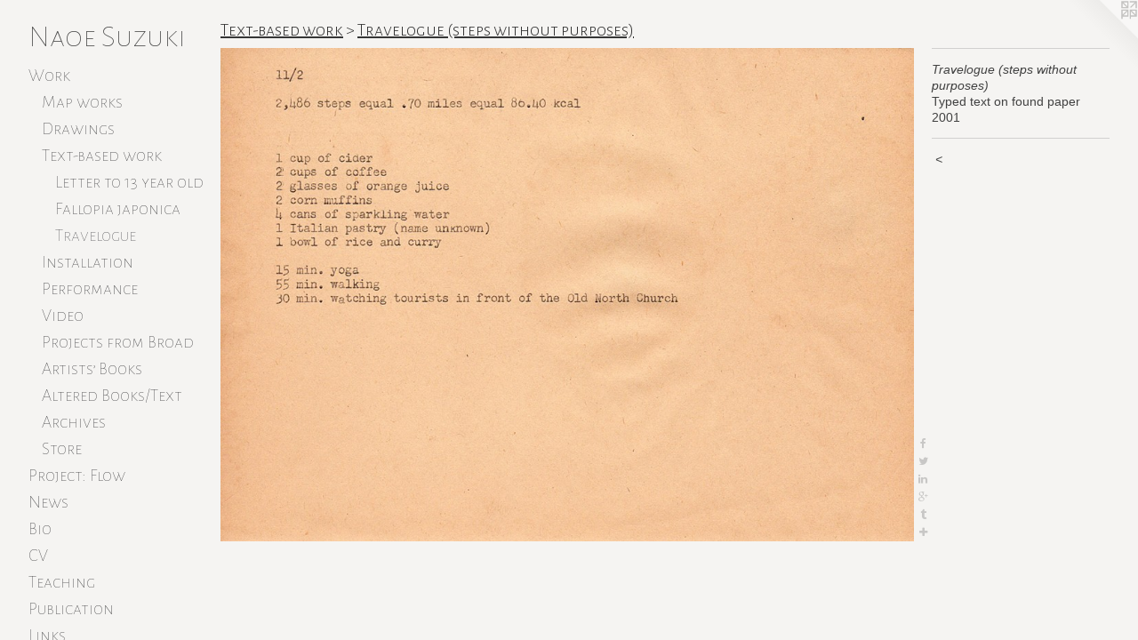

--- FILE ---
content_type: text/html;charset=utf-8
request_url: https://naoesuzuki.com/artwork/4377418-Travelogue%20%28steps%20without%20purposes%29.html
body_size: 5291
content:
<!doctype html><html class="no-js a-image mobile-title-align--center has-mobile-menu-icon--left p-artwork has-page-nav l-bricks mobile-menu-align--center has-wall-text "><head><meta charset="utf-8" /><meta content="IE=edge" http-equiv="X-UA-Compatible" /><meta http-equiv="X-OPP-Site-Id" content="22463" /><meta http-equiv="X-OPP-Revision" content="5802" /><meta http-equiv="X-OPP-Locke-Environment" content="production" /><meta http-equiv="X-OPP-Locke-Release" content="v0.0.141" /><title>Naoe Suzuki</title><link rel="canonical" href="https://naoesuzuki.com/artwork/4377418-Travelogue%20%28steps%20without%20purposes%29.html" /><meta content="website" property="og:type" /><meta property="og:url" content="https://naoesuzuki.com/artwork/4377418-Travelogue%20%28steps%20without%20purposes%29.html" /><meta property="og:title" content="Travelogue (steps without purposes)" /><meta content="width=device-width, initial-scale=1" name="viewport" /><link type="text/css" rel="stylesheet" href="//cdnjs.cloudflare.com/ajax/libs/normalize/3.0.2/normalize.min.css" /><link type="text/css" rel="stylesheet" media="only all" href="//maxcdn.bootstrapcdn.com/font-awesome/4.3.0/css/font-awesome.min.css" /><link type="text/css" rel="stylesheet" media="not all and (min-device-width: 600px) and (min-device-height: 600px)" href="/release/locke/production/v0.0.141/css/small.css" /><link type="text/css" rel="stylesheet" media="only all and (min-device-width: 600px) and (min-device-height: 600px)" href="/release/locke/production/v0.0.141/css/large-bricks.css" /><link type="text/css" rel="stylesheet" media="not all and (min-device-width: 600px) and (min-device-height: 600px)" href="/r17631586860000005802/css/small-site.css" /><link type="text/css" rel="stylesheet" media="only all and (min-device-width: 600px) and (min-device-height: 600px)" href="/r17631586860000005802/css/large-site.css" /><link type="text/css" rel="stylesheet" media="only all and (min-device-width: 600px) and (min-device-height: 600px)" href="//fonts.googleapis.com/css?family=Alegreya+Sans+SC:100" /><link type="text/css" rel="stylesheet" media="only all and (min-device-width: 600px) and (min-device-height: 600px)" href="//fonts.googleapis.com/css?family=Alegreya+Sans+SC:300" /><link type="text/css" rel="stylesheet" media="not all and (min-device-width: 600px) and (min-device-height: 600px)" href="//fonts.googleapis.com/css?family=Alegreya+Sans+SC:100&amp;text=MENUHomeWrkPjct%3A%20FlwsBiCVTahngubLSz" /><script>window.OPP = window.OPP || {};
OPP.modernMQ = 'only all';
OPP.smallMQ = 'not all and (min-device-width: 600px) and (min-device-height: 600px)';
OPP.largeMQ = 'only all and (min-device-width: 600px) and (min-device-height: 600px)';
OPP.downURI = '/x/4/6/3/22463/.down';
OPP.gracePeriodURI = '/x/4/6/3/22463/.grace_period';
OPP.imgL = function (img) {
  !window.lazySizes && img.onerror();
};
OPP.imgE = function (img) {
  img.onerror = img.onload = null;
  img.src = img.getAttribute('data-src');
  //img.srcset = img.getAttribute('data-srcset');
};</script><script src="/release/locke/production/v0.0.141/js/modernizr.js"></script><script src="/release/locke/production/v0.0.141/js/masonry.js"></script><script src="/release/locke/production/v0.0.141/js/respimage.js"></script><script src="/release/locke/production/v0.0.141/js/ls.aspectratio.js"></script><script src="/release/locke/production/v0.0.141/js/lazysizes.js"></script><script src="/release/locke/production/v0.0.141/js/large.js"></script><script src="/release/locke/production/v0.0.141/js/hammer.js"></script><script>if (!Modernizr.mq('only all')) { document.write('<link type="text/css" rel="stylesheet" href="/release/locke/production/v0.0.141/css/minimal.css">') }</script><meta name="google-site-verification" content="unBp7YNqSNri5Lk8CEx8O3XcBD4kWMNAPJuNEy-Im2E" /><style>.media-max-width {
  display: block;
}

@media (min-height: 3428px) {

  .media-max-width {
    max-width: 4096.0px;
  }

}

@media (max-height: 3428px) {

  .media-max-width {
    max-width: 119.4783802333562vh;
  }

}</style><script>(function(i,s,o,g,r,a,m){i['GoogleAnalyticsObject']=r;i[r]=i[r]||function(){
(i[r].q=i[r].q||[]).push(arguments)},i[r].l=1*new Date();a=s.createElement(o),
m=s.getElementsByTagName(o)[0];a.async=1;a.src=g;m.parentNode.insertBefore(a,m)
})(window,document,'script','//www.google-analytics.com/analytics.js','ga');
ga('create', 'UA-17456904-1', 'auto');
ga('send', 'pageview');</script></head><body><header id="header"><a class=" site-title" href="/home.html"><span class=" site-title-text u-break-word">Naoe Suzuki</span><div class=" site-title-media"></div></a><a id="mobile-menu-icon" class="mobile-menu-icon hidden--no-js hidden--large"><svg viewBox="0 0 21 17" width="21" height="17" fill="currentColor"><rect x="0" y="0" width="21" height="3" rx="0"></rect><rect x="0" y="7" width="21" height="3" rx="0"></rect><rect x="0" y="14" width="21" height="3" rx="0"></rect></svg></a></header><nav class=" hidden--large"><ul class=" site-nav"><li class="nav-item nav-home "><a class="nav-link " href="/home.html">Home</a></li><li class="nav-item expanded nav-museum "><a class="nav-link " href="/section/173315.html">Work</a><ul><li class="nav-item expanded nav-museum "><a class="nav-link " href="/section/463987-Map%20works.html">Map works</a><ul><li class="nav-gallery nav-item "><a class="nav-link " href="/section/478006-Extinction%20Studies%20.html">Extinction Studies</a></li><li class="nav-gallery nav-item "><a class="nav-link " href="/section/423764-Water%2c%20is%20Taught%20by%20Thirst%20.html">Water, is Taught by Thirst </a></li><li class="nav-gallery nav-item "><a class="nav-link " href="/section/423776-Farewell.html">Farewell</a></li><li class="nav-gallery nav-item "><a class="nav-link " href="/section/486477-No%20man%27s%20land%20.html">No man's land</a></li></ul></li><li class="nav-item expanded nav-museum "><a class="nav-link " href="/section/463988-Drawings.html">Drawings</a><ul><li class="nav-gallery nav-item "><a class="nav-link " href="/section/507946-Weather%20Reports.html">Weather Reports</a></li><li class="nav-gallery nav-item "><a class="nav-link " href="/section/517256-How%20to%20divide%20water.html">How to divide water</a></li><li class="nav-gallery nav-item "><a class="nav-link " href="/section/263291-BLUE%20.html">BLUE</a></li><li class="nav-gallery nav-item "><a class="nav-link " href="/section/376164-Intueri%20.html">Intueri </a></li></ul></li><li class="nav-item expanded nav-museum "><a class="nav-link " href="/section/490450-Text-based%20work.html">Text-based work</a><ul><li class="nav-gallery nav-item expanded "><a class="nav-link " href="/section/529085-Letter%20to%2013%20year%20old%20%e7%9b%b4%e6%b1%9f.html">Letter to 13 year old</a></li><li class="nav-gallery nav-item expanded "><a class="nav-link " href="/section/522613-Biographical%20information%20of%20Fallopia%20japonica%20as%20told%20to%20me%20by%20Itadori.html">Fallopia japonica </a></li><li class="nav-gallery nav-item expanded "><a class="selected nav-link " href="/section/464775-Travelogue%20%28steps%20without%20purposes%29.html">Travelogue</a></li></ul></li><li class="nav-item expanded nav-museum "><a class="nav-link " href="/section/463991-Installation.html">Installation</a><ul><li class="nav-gallery nav-item "><a class="nav-link " href="/section/544465-We%20are.html">We are</a></li><li class="nav-gallery nav-item "><a class="nav-link " href="/section/428518-Flow.html">Flow</a></li><li class="nav-gallery nav-item "><a class="nav-link " href="/section/517258-Field%20Notes%20II%20.html">Field Notes</a></li></ul></li><li class="nav-item expanded nav-museum "><a class="nav-link " href="/section/544466-Performance.html">Performance</a><ul><li class="nav-gallery nav-item "><a class="nav-link " href="/section/544467-Carrying%20roots.html">Carrying roots</a></li></ul></li><li class="nav-gallery nav-item expanded "><a class="nav-link " href="/section/532651-Video.html">Video</a></li><li class="nav-item expanded nav-museum "><a class="nav-link " href="/section/463985-Projects%20from%20Broad.html">Projects from Broad</a><ul><li class="nav-gallery nav-item "><a class="nav-link " href="/section/470381-Sequencing%20stories.html">Sequencing stories</a></li><li class="nav-gallery nav-item "><a class="nav-link " href="/section/459933-Library.html">Library</a></li><li class="nav-gallery nav-item "><a class="nav-link " href="/section/459703-Inscription%20drawings%20.html">Inscription drawings</a></li><li class="nav-gallery nav-item "><a class="nav-link " href="/section/485373-What%20we%20have%20cultured.html">What we have cultured</a></li><li class="nav-gallery nav-item "><a class="nav-link " href="/section/509417-Magic%20spells%20.html">Magic spells</a></li><li class="nav-gallery nav-item "><a class="nav-link " href="/section/483252-Untitled%20%26%20We%20still%20want%20to%20believe.html">We still want to believe</a></li><li class="nav-gallery nav-item "><a class="nav-link " href="/section/450821-Stories%20retold.html">Stories retold</a></li><li class="nav-gallery nav-item "><a class="nav-link " href="/section/450829-Unapologetic%20work%20of%20a%20data%20parasite.html">Unapologetic work</a></li><li class="nav-gallery nav-item "><a class="nav-link " href="/section/449889-Field%20Notes.html">Field Notes</a></li><li class="nav-gallery nav-item "><a class="nav-link " href="/section/451447-Field%20Notes%20%28video%29.html">Field Notes (video)</a></li><li class="nav-gallery nav-item "><a class="nav-link " href="/section/464449-Museum.html">Museum</a></li><li class="nav-gallery nav-item "><a class="nav-link " href="/section/464774-Work%20in%20progress%20%28Daydreaming%20%26%20beginning%29.html">Daydreaming &amp; beginning</a></li></ul></li><li class="nav-item expanded nav-museum "><a class="nav-link " href="/section/538853-Artists%e2%80%99%20Books.html">Artists’ Books</a><ul><li class="nav-item nav-museum "><a class="nav-link " href="/section/538854-Withdraw%2fArchive.html">Withdraw/Archive</a><ul><li class="nav-gallery nav-item "><a class="nav-link " href="/section/538856-My%20History%3a%20not%20my%20self%2c%20excerpts.html">My History</a></li><li class="nav-gallery nav-item "><a class="nav-link " href="/section/538855-Field%20Notes%2c%20excerpts.html">Field Notes</a></li></ul></li><li class="nav-gallery nav-item "><a class="nav-link " href="/section/538885-Return%20to%20the%20Sea.html">Return to the Sea</a></li></ul></li><li class="nav-item expanded nav-museum "><a class="nav-link " href="/section/464384-Altered%20Books%2fText.html">Altered Books/Text</a><ul><li class="nav-gallery nav-item "><a class="nav-link " href="/section/467244-Cakes%20and%20Ale.html">Cakes and Ale</a></li><li class="nav-gallery nav-item "><a class="nav-link " href="/section/476490-Steam%20Tables%3a%20Vapor%2c%20Liquid%20and%20Solid%20Relations.html">Steam Tables</a></li><li class="nav-gallery nav-item "><a class="nav-link " href="/section/464387-Dear%20John.html">Dear John</a></li><li class="nav-gallery nav-item "><a class="nav-link " href="/section/526082-Four%20Seasons%2c%20Winter%20discontinued.html">Four Seasons</a></li><li class="nav-gallery nav-item "><a class="nav-link " href="/section/526083-Sheerest%20Pink%2c%20Frostiest%20Pink.html">Sheerest Pink</a></li><li class="nav-gallery nav-item "><a class="nav-link " href="/section/526084-Satin%20Rose%2c%20Radiant%20Rose%2c%20Smokey%20Iris.html">Satin Rose</a></li></ul></li><li class="nav-item expanded nav-museum "><a class="nav-link " href="/section/463996-Archives.html">Archives</a><ul><li class="nav-item nav-museum "><a class="nav-link " href="/section/423768-Drawings%20%282003%20-%202008%29.html">Drawings (2003 - 2008)</a><ul><li class="nav-gallery nav-item "><a class="nav-link " href="/section/173482-Blooming%20without%20Savage%20You.html">Blooming without Savage You</a></li><li class="nav-gallery nav-item "><a class="nav-link " href="/section/173490-Celf.html">Celf</a></li><li class="nav-gallery nav-item "><a class="nav-link " href="/section/173513-Histocompabilitiy.html">Histocompabilitiy</a></li></ul></li><li class="nav-item nav-museum "><a class="nav-link " href="/section/464299-Installation%20%281996%20-%201999%29.html">Installation (1996 - 1999)</a><ul><li class="nav-gallery nav-item "><a class="nav-link " href="/section/173342-Perfectly%20Cheerful.html">Perfectly Cheerful</a></li><li class="nav-gallery nav-item "><a class="nav-link " href="/section/291985-My%20History%20not%20my%20memory.html">My History</a></li><li class="nav-gallery nav-item "><a class="nav-link " href="/section/291993-Next%20is%20I.html">Next is I</a></li><li class="nav-gallery nav-item "><a class="nav-link " href="/section/476585-Perpetual%20Self%20Discipline.html">Self Discipline</a></li></ul></li></ul></li><li class="nav-gallery nav-item expanded "><a class="nav-link " href="/artwork/3886548-Be%20Water%2c%20My%20Friend%20%28catalog%29.html">Store</a></li></ul></li><li class="nav-item nav-outside2 "><a target="_blank" class="nav-link " href="http://naoesuzuki.wixsite.com/flow">Project: Flow</a></li><li class="nav-news nav-item "><a class="nav-link " href="/news.html">News</a></li><li class="nav-flex1 nav-item "><a class="nav-link " href="/page/1-Bio.html">Bio</a></li><li class="nav-item nav-pdf1 "><a target="_blank" class="nav-link " href="//img-cache.oppcdn.com/fixed/22463/assets/vniglWyp14kyF5bF.pdf">CV</a></li><li class="nav-item nav-flex3 "><a class="nav-link " href="/page/3-Teaching.html">Teaching</a></li><li class="nav-flex2 nav-item "><a class="nav-link " href="/page/2-Publication%20%26%20Writing.html">Publication</a></li><li class="nav-links nav-item "><a class="nav-link " href="/links.html">Links</a></li><li class="nav-item nav-contact "><a class="nav-link " href="/contact.html">Contact</a></li></ul></nav><div class=" content"><nav class=" hidden--small" id="nav"><header><a class=" site-title" href="/home.html"><span class=" site-title-text u-break-word">Naoe Suzuki</span><div class=" site-title-media"></div></a></header><ul class=" site-nav"><li class="nav-item nav-home "><a class="nav-link " href="/home.html">Home</a></li><li class="nav-item expanded nav-museum "><a class="nav-link " href="/section/173315.html">Work</a><ul><li class="nav-item expanded nav-museum "><a class="nav-link " href="/section/463987-Map%20works.html">Map works</a><ul><li class="nav-gallery nav-item "><a class="nav-link " href="/section/478006-Extinction%20Studies%20.html">Extinction Studies</a></li><li class="nav-gallery nav-item "><a class="nav-link " href="/section/423764-Water%2c%20is%20Taught%20by%20Thirst%20.html">Water, is Taught by Thirst </a></li><li class="nav-gallery nav-item "><a class="nav-link " href="/section/423776-Farewell.html">Farewell</a></li><li class="nav-gallery nav-item "><a class="nav-link " href="/section/486477-No%20man%27s%20land%20.html">No man's land</a></li></ul></li><li class="nav-item expanded nav-museum "><a class="nav-link " href="/section/463988-Drawings.html">Drawings</a><ul><li class="nav-gallery nav-item "><a class="nav-link " href="/section/507946-Weather%20Reports.html">Weather Reports</a></li><li class="nav-gallery nav-item "><a class="nav-link " href="/section/517256-How%20to%20divide%20water.html">How to divide water</a></li><li class="nav-gallery nav-item "><a class="nav-link " href="/section/263291-BLUE%20.html">BLUE</a></li><li class="nav-gallery nav-item "><a class="nav-link " href="/section/376164-Intueri%20.html">Intueri </a></li></ul></li><li class="nav-item expanded nav-museum "><a class="nav-link " href="/section/490450-Text-based%20work.html">Text-based work</a><ul><li class="nav-gallery nav-item expanded "><a class="nav-link " href="/section/529085-Letter%20to%2013%20year%20old%20%e7%9b%b4%e6%b1%9f.html">Letter to 13 year old</a></li><li class="nav-gallery nav-item expanded "><a class="nav-link " href="/section/522613-Biographical%20information%20of%20Fallopia%20japonica%20as%20told%20to%20me%20by%20Itadori.html">Fallopia japonica </a></li><li class="nav-gallery nav-item expanded "><a class="selected nav-link " href="/section/464775-Travelogue%20%28steps%20without%20purposes%29.html">Travelogue</a></li></ul></li><li class="nav-item expanded nav-museum "><a class="nav-link " href="/section/463991-Installation.html">Installation</a><ul><li class="nav-gallery nav-item "><a class="nav-link " href="/section/544465-We%20are.html">We are</a></li><li class="nav-gallery nav-item "><a class="nav-link " href="/section/428518-Flow.html">Flow</a></li><li class="nav-gallery nav-item "><a class="nav-link " href="/section/517258-Field%20Notes%20II%20.html">Field Notes</a></li></ul></li><li class="nav-item expanded nav-museum "><a class="nav-link " href="/section/544466-Performance.html">Performance</a><ul><li class="nav-gallery nav-item "><a class="nav-link " href="/section/544467-Carrying%20roots.html">Carrying roots</a></li></ul></li><li class="nav-gallery nav-item expanded "><a class="nav-link " href="/section/532651-Video.html">Video</a></li><li class="nav-item expanded nav-museum "><a class="nav-link " href="/section/463985-Projects%20from%20Broad.html">Projects from Broad</a><ul><li class="nav-gallery nav-item "><a class="nav-link " href="/section/470381-Sequencing%20stories.html">Sequencing stories</a></li><li class="nav-gallery nav-item "><a class="nav-link " href="/section/459933-Library.html">Library</a></li><li class="nav-gallery nav-item "><a class="nav-link " href="/section/459703-Inscription%20drawings%20.html">Inscription drawings</a></li><li class="nav-gallery nav-item "><a class="nav-link " href="/section/485373-What%20we%20have%20cultured.html">What we have cultured</a></li><li class="nav-gallery nav-item "><a class="nav-link " href="/section/509417-Magic%20spells%20.html">Magic spells</a></li><li class="nav-gallery nav-item "><a class="nav-link " href="/section/483252-Untitled%20%26%20We%20still%20want%20to%20believe.html">We still want to believe</a></li><li class="nav-gallery nav-item "><a class="nav-link " href="/section/450821-Stories%20retold.html">Stories retold</a></li><li class="nav-gallery nav-item "><a class="nav-link " href="/section/450829-Unapologetic%20work%20of%20a%20data%20parasite.html">Unapologetic work</a></li><li class="nav-gallery nav-item "><a class="nav-link " href="/section/449889-Field%20Notes.html">Field Notes</a></li><li class="nav-gallery nav-item "><a class="nav-link " href="/section/451447-Field%20Notes%20%28video%29.html">Field Notes (video)</a></li><li class="nav-gallery nav-item "><a class="nav-link " href="/section/464449-Museum.html">Museum</a></li><li class="nav-gallery nav-item "><a class="nav-link " href="/section/464774-Work%20in%20progress%20%28Daydreaming%20%26%20beginning%29.html">Daydreaming &amp; beginning</a></li></ul></li><li class="nav-item expanded nav-museum "><a class="nav-link " href="/section/538853-Artists%e2%80%99%20Books.html">Artists’ Books</a><ul><li class="nav-item nav-museum "><a class="nav-link " href="/section/538854-Withdraw%2fArchive.html">Withdraw/Archive</a><ul><li class="nav-gallery nav-item "><a class="nav-link " href="/section/538856-My%20History%3a%20not%20my%20self%2c%20excerpts.html">My History</a></li><li class="nav-gallery nav-item "><a class="nav-link " href="/section/538855-Field%20Notes%2c%20excerpts.html">Field Notes</a></li></ul></li><li class="nav-gallery nav-item "><a class="nav-link " href="/section/538885-Return%20to%20the%20Sea.html">Return to the Sea</a></li></ul></li><li class="nav-item expanded nav-museum "><a class="nav-link " href="/section/464384-Altered%20Books%2fText.html">Altered Books/Text</a><ul><li class="nav-gallery nav-item "><a class="nav-link " href="/section/467244-Cakes%20and%20Ale.html">Cakes and Ale</a></li><li class="nav-gallery nav-item "><a class="nav-link " href="/section/476490-Steam%20Tables%3a%20Vapor%2c%20Liquid%20and%20Solid%20Relations.html">Steam Tables</a></li><li class="nav-gallery nav-item "><a class="nav-link " href="/section/464387-Dear%20John.html">Dear John</a></li><li class="nav-gallery nav-item "><a class="nav-link " href="/section/526082-Four%20Seasons%2c%20Winter%20discontinued.html">Four Seasons</a></li><li class="nav-gallery nav-item "><a class="nav-link " href="/section/526083-Sheerest%20Pink%2c%20Frostiest%20Pink.html">Sheerest Pink</a></li><li class="nav-gallery nav-item "><a class="nav-link " href="/section/526084-Satin%20Rose%2c%20Radiant%20Rose%2c%20Smokey%20Iris.html">Satin Rose</a></li></ul></li><li class="nav-item expanded nav-museum "><a class="nav-link " href="/section/463996-Archives.html">Archives</a><ul><li class="nav-item nav-museum "><a class="nav-link " href="/section/423768-Drawings%20%282003%20-%202008%29.html">Drawings (2003 - 2008)</a><ul><li class="nav-gallery nav-item "><a class="nav-link " href="/section/173482-Blooming%20without%20Savage%20You.html">Blooming without Savage You</a></li><li class="nav-gallery nav-item "><a class="nav-link " href="/section/173490-Celf.html">Celf</a></li><li class="nav-gallery nav-item "><a class="nav-link " href="/section/173513-Histocompabilitiy.html">Histocompabilitiy</a></li></ul></li><li class="nav-item nav-museum "><a class="nav-link " href="/section/464299-Installation%20%281996%20-%201999%29.html">Installation (1996 - 1999)</a><ul><li class="nav-gallery nav-item "><a class="nav-link " href="/section/173342-Perfectly%20Cheerful.html">Perfectly Cheerful</a></li><li class="nav-gallery nav-item "><a class="nav-link " href="/section/291985-My%20History%20not%20my%20memory.html">My History</a></li><li class="nav-gallery nav-item "><a class="nav-link " href="/section/291993-Next%20is%20I.html">Next is I</a></li><li class="nav-gallery nav-item "><a class="nav-link " href="/section/476585-Perpetual%20Self%20Discipline.html">Self Discipline</a></li></ul></li></ul></li><li class="nav-gallery nav-item expanded "><a class="nav-link " href="/artwork/3886548-Be%20Water%2c%20My%20Friend%20%28catalog%29.html">Store</a></li></ul></li><li class="nav-item nav-outside2 "><a target="_blank" class="nav-link " href="http://naoesuzuki.wixsite.com/flow">Project: Flow</a></li><li class="nav-news nav-item "><a class="nav-link " href="/news.html">News</a></li><li class="nav-flex1 nav-item "><a class="nav-link " href="/page/1-Bio.html">Bio</a></li><li class="nav-item nav-pdf1 "><a target="_blank" class="nav-link " href="//img-cache.oppcdn.com/fixed/22463/assets/vniglWyp14kyF5bF.pdf">CV</a></li><li class="nav-item nav-flex3 "><a class="nav-link " href="/page/3-Teaching.html">Teaching</a></li><li class="nav-flex2 nav-item "><a class="nav-link " href="/page/2-Publication%20%26%20Writing.html">Publication</a></li><li class="nav-links nav-item "><a class="nav-link " href="/links.html">Links</a></li><li class="nav-item nav-contact "><a class="nav-link " href="/contact.html">Contact</a></li></ul><footer><div class=" copyright">© NAOE SUZUKI</div><div class=" credit"><a href="http://otherpeoplespixels.com/ref/naoesuzuki.com" target="_blank">Website by OtherPeoplesPixels</a></div></footer></nav><main id="main"><a class=" logo hidden--small" href="http://otherpeoplespixels.com/ref/naoesuzuki.com" title="Website by OtherPeoplesPixels" target="_blank"></a><div class=" page clearfix media-max-width"><h1 class="parent-title title"><a class=" title-segment hidden--small" href="/section/490450-Text-based%20work.html">Text-based work</a><span class=" title-sep hidden--small"> &gt; </span><a class=" title-segment" href="/section/464775-Travelogue%20%28steps%20without%20purposes%29.html">Travelogue (steps without purposes)</a></h1><div class=" media-and-info"><div class=" page-media-wrapper media"><a class=" page-media u-spaceball" title="Travelogue (steps without purposes)" href="/section/464775-Travelogue%20%28steps%20without%20purposes%29.html" id="media"><img data-aspectratio="4096/2914" class="u-img " alt="Travelogue (steps without purposes)" src="//img-cache.oppcdn.com/fixed/22463/assets/DPalGQNyYZ9tOjcZ.jpg" srcset="//img-cache.oppcdn.com/img/v1.0/s:22463/t:QkxBTksrVEVYVCtIRVJF/p:12/g:tl/o:2.5/a:50/q:90/4096x2914-DPalGQNyYZ9tOjcZ.jpg/4096x2914/b7d44fb43e01d48abd25c599f9fd86c5.jpg 4096w,
//img-cache.oppcdn.com/img/v1.0/s:22463/t:QkxBTksrVEVYVCtIRVJF/p:12/g:tl/o:2.5/a:50/q:90/2520x1220-DPalGQNyYZ9tOjcZ.jpg/1714x1220/37e2253436a4d935180d2fbeb78965be.jpg 1714w,
//img-cache.oppcdn.com/img/v1.0/s:22463/t:QkxBTksrVEVYVCtIRVJF/p:12/g:tl/o:2.5/a:50/q:90/1640x830-DPalGQNyYZ9tOjcZ.jpg/1166x830/7ec7acefe76ddd51600fa71dd22f14c9.jpg 1166w,
//img-cache.oppcdn.com/img/v1.0/s:22463/t:QkxBTksrVEVYVCtIRVJF/p:12/g:tl/o:2.5/a:50/q:90/1400x720-DPalGQNyYZ9tOjcZ.jpg/1012x720/8a98747a7ef90ba49b566aa89509b493.jpg 1012w,
//img-cache.oppcdn.com/img/v1.0/s:22463/t:QkxBTksrVEVYVCtIRVJF/p:12/g:tl/o:2.5/a:50/q:90/984x4096-DPalGQNyYZ9tOjcZ.jpg/984x700/59616a9995398135fa84a942c44b3c0a.jpg 984w,
//img-cache.oppcdn.com/img/v1.0/s:22463/t:QkxBTksrVEVYVCtIRVJF/p:12/g:tl/o:2.5/a:50/q:90/984x588-DPalGQNyYZ9tOjcZ.jpg/826x588/79dc1379ac4c61f244115d42bd821467.jpg 826w,
//img-cache.oppcdn.com/fixed/22463/assets/DPalGQNyYZ9tOjcZ.jpg 640w" sizes="(max-device-width: 599px) 100vw,
(max-device-height: 599px) 100vw,
(max-width: 640px) 640px,
(max-height: 455px) 640px,
(max-width: 826px) 826px,
(max-height: 588px) 826px,
(max-width: 984px) 984px,
(max-height: 700px) 984px,
(max-width: 1012px) 1012px,
(max-height: 720px) 1012px,
(max-width: 1166px) 1166px,
(max-height: 830px) 1166px,
(max-width: 1714px) 1714px,
(max-height: 1220px) 1714px,
4096px" /></a><a class=" zoom-corner" style="display: none" id="zoom-corner"><span class=" zoom-icon fa fa-search-plus"></span></a><div class="share-buttons a2a_kit social-icons hidden--small" data-a2a-title="Travelogue (steps without purposes)" data-a2a-url="https://naoesuzuki.com/artwork/4377418-Travelogue%20%28steps%20without%20purposes%29.html"><a class="u-img-link a2a_button_facebook share-button "><span class="facebook social-icon fa-facebook fa "></span></a><a class="u-img-link share-button a2a_button_twitter "><span class="twitter fa-twitter social-icon fa "></span></a><a class="u-img-link share-button a2a_button_linkedin "><span class="linkedin social-icon fa-linkedin fa "></span></a><a class="a2a_button_google_plus u-img-link share-button "><span class="googleplus fa-google-plus social-icon fa "></span></a><a class="u-img-link a2a_button_tumblr share-button "><span class="fa-tumblr social-icon tumblr fa "></span></a><a target="_blank" class="u-img-link share-button a2a_dd " href="https://www.addtoany.com/share_save"><span class="social-icon share fa-plus fa "></span></a></div></div><div class=" info border-color"><div class=" wall-text border-color"><div class=" wt-item wt-title">Travelogue (steps without purposes)</div><div class=" wt-item wt-media">Typed text on found paper</div><div class=" wt-item wt-date">2001</div></div><div class=" page-nav hidden--small border-color clearfix"><a class=" prev" id="artwork-prev" href="/artwork/4377419-Travelogue%20%28steps%20without%20purposes%29.html">&lt; <span class=" m-hover-show">previous</span></a></div></div></div><div class="share-buttons a2a_kit social-icons hidden--large" data-a2a-title="Travelogue (steps without purposes)" data-a2a-url="https://naoesuzuki.com/artwork/4377418-Travelogue%20%28steps%20without%20purposes%29.html"><a class="u-img-link a2a_button_facebook share-button "><span class="facebook social-icon fa-facebook fa "></span></a><a class="u-img-link share-button a2a_button_twitter "><span class="twitter fa-twitter social-icon fa "></span></a><a class="u-img-link share-button a2a_button_linkedin "><span class="linkedin social-icon fa-linkedin fa "></span></a><a class="a2a_button_google_plus u-img-link share-button "><span class="googleplus fa-google-plus social-icon fa "></span></a><a class="u-img-link a2a_button_tumblr share-button "><span class="fa-tumblr social-icon tumblr fa "></span></a><a target="_blank" class="u-img-link share-button a2a_dd " href="https://www.addtoany.com/share_save"><span class="social-icon share fa-plus fa "></span></a></div></div></main></div><footer><div class=" copyright">© NAOE SUZUKI</div><div class=" credit"><a href="http://otherpeoplespixels.com/ref/naoesuzuki.com" target="_blank">Website by OtherPeoplesPixels</a></div></footer><div class=" modal zoom-modal" style="display: none" id="zoom-modal"><style>@media (min-aspect-ratio: 2048/1457) {

  .zoom-media {
    width: auto;
    max-height: 2914px;
    height: 100%;
  }

}

@media (max-aspect-ratio: 2048/1457) {

  .zoom-media {
    height: auto;
    max-width: 4096px;
    width: 100%;
  }

}
@supports (object-fit: contain) {
  img.zoom-media {
    object-fit: contain;
    width: 100%;
    height: 100%;
    max-width: 4096px;
    max-height: 2914px;
  }
}</style><div class=" zoom-media-wrapper u-spaceball"><img onerror="OPP.imgE(this);" onload="OPP.imgL(this);" data-src="//img-cache.oppcdn.com/fixed/22463/assets/DPalGQNyYZ9tOjcZ.jpg" data-srcset="//img-cache.oppcdn.com/img/v1.0/s:22463/t:QkxBTksrVEVYVCtIRVJF/p:12/g:tl/o:2.5/a:50/q:90/4096x2914-DPalGQNyYZ9tOjcZ.jpg/4096x2914/b7d44fb43e01d48abd25c599f9fd86c5.jpg 4096w,
//img-cache.oppcdn.com/img/v1.0/s:22463/t:QkxBTksrVEVYVCtIRVJF/p:12/g:tl/o:2.5/a:50/q:90/2520x1220-DPalGQNyYZ9tOjcZ.jpg/1714x1220/37e2253436a4d935180d2fbeb78965be.jpg 1714w,
//img-cache.oppcdn.com/img/v1.0/s:22463/t:QkxBTksrVEVYVCtIRVJF/p:12/g:tl/o:2.5/a:50/q:90/1640x830-DPalGQNyYZ9tOjcZ.jpg/1166x830/7ec7acefe76ddd51600fa71dd22f14c9.jpg 1166w,
//img-cache.oppcdn.com/img/v1.0/s:22463/t:QkxBTksrVEVYVCtIRVJF/p:12/g:tl/o:2.5/a:50/q:90/1400x720-DPalGQNyYZ9tOjcZ.jpg/1012x720/8a98747a7ef90ba49b566aa89509b493.jpg 1012w,
//img-cache.oppcdn.com/img/v1.0/s:22463/t:QkxBTksrVEVYVCtIRVJF/p:12/g:tl/o:2.5/a:50/q:90/984x4096-DPalGQNyYZ9tOjcZ.jpg/984x700/59616a9995398135fa84a942c44b3c0a.jpg 984w,
//img-cache.oppcdn.com/img/v1.0/s:22463/t:QkxBTksrVEVYVCtIRVJF/p:12/g:tl/o:2.5/a:50/q:90/984x588-DPalGQNyYZ9tOjcZ.jpg/826x588/79dc1379ac4c61f244115d42bd821467.jpg 826w,
//img-cache.oppcdn.com/fixed/22463/assets/DPalGQNyYZ9tOjcZ.jpg 640w" data-sizes="(max-device-width: 599px) 100vw,
(max-device-height: 599px) 100vw,
(max-width: 640px) 640px,
(max-height: 455px) 640px,
(max-width: 826px) 826px,
(max-height: 588px) 826px,
(max-width: 984px) 984px,
(max-height: 700px) 984px,
(max-width: 1012px) 1012px,
(max-height: 720px) 1012px,
(max-width: 1166px) 1166px,
(max-height: 830px) 1166px,
(max-width: 1714px) 1714px,
(max-height: 1220px) 1714px,
4096px" class="zoom-media lazyload hidden--no-js " alt="Travelogue (steps without purposes)" /><noscript><img class="zoom-media " alt="Travelogue (steps without purposes)" src="//img-cache.oppcdn.com/fixed/22463/assets/DPalGQNyYZ9tOjcZ.jpg" /></noscript></div></div><div class=" offline"></div><script src="/release/locke/production/v0.0.141/js/small.js"></script><script src="/release/locke/production/v0.0.141/js/artwork.js"></script><script>var a2a_config = a2a_config || {};a2a_config.prioritize = ['facebook','twitter','linkedin','googleplus','pinterest','instagram','tumblr','share'];a2a_config.onclick = 1;(function(){  var a = document.createElement('script');  a.type = 'text/javascript'; a.async = true;  a.src = '//static.addtoany.com/menu/page.js';  document.getElementsByTagName('head')[0].appendChild(a);})();</script><script>window.oppa=window.oppa||function(){(oppa.q=oppa.q||[]).push(arguments)};oppa('config','pathname','production/v0.0.141/22463');oppa('set','g','true');oppa('set','l','bricks');oppa('set','p','artwork');oppa('set','a','image');oppa('rect','m','media','main');oppa('send');</script><script async="" src="/release/locke/production/v0.0.141/js/analytics.js"></script><script src="https://otherpeoplespixels.com/static/enable-preview.js"></script></body></html>